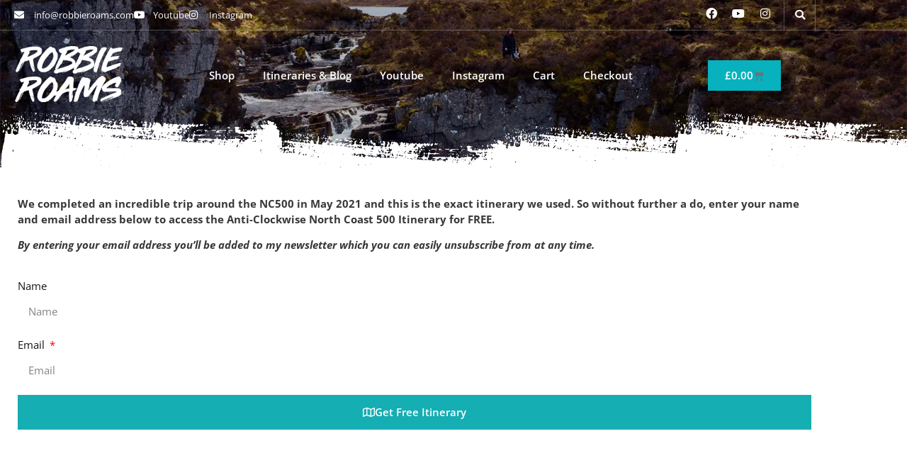

--- FILE ---
content_type: text/html; charset=UTF-8
request_url: https://robbieroams.com/nc500-itinerary-free/
body_size: 17766
content:
<!doctype html><html lang="en-GB"><head><script data-no-optimize="1">var litespeed_docref=sessionStorage.getItem("litespeed_docref");litespeed_docref&&(Object.defineProperty(document,"referrer",{get:function(){return litespeed_docref}}),sessionStorage.removeItem("litespeed_docref"));</script> <meta charset="UTF-8"><meta name="viewport" content="width=device-width, initial-scale=1"><link rel="profile" href="https://gmpg.org/xfn/11"><meta name='robots' content='index, follow, max-image-preview:large, max-snippet:-1, max-video-preview:-1' /><title>NC500 Anti-Clockwise Itinerary Free - Robbie Roams - No Fuss Travel Videos Blogs &amp; Tips</title><link rel="canonical" href="https://robbieroams.com/nc500-itinerary-free/" /><meta property="og:locale" content="en_GB" /><meta property="og:type" content="article" /><meta property="og:title" content="NC500 Anti-Clockwise Itinerary Free - Robbie Roams - No Fuss Travel Videos Blogs &amp; Tips" /><meta property="og:description" content="We completed an incredible trip around the NC500 in May 2021 and this is the exact itinerary we used. So without further a do, enter your name and email address below to access the Anti-Clockwise North Coast 500 Itinerary for FREE.  By entering your email address you&#8217;ll be added to my newsletter which you can easily [&hellip;]" /><meta property="og:url" content="https://robbieroams.com/nc500-itinerary-free/" /><meta property="og:site_name" content="Robbie Roams - No Fuss Travel Videos Blogs &amp; Tips" /><meta property="article:modified_time" content="2023-09-22T11:22:05+00:00" /><meta name="twitter:card" content="summary_large_image" /> <script type="application/ld+json" class="yoast-schema-graph">{"@context":"https://schema.org","@graph":[{"@type":"WebPage","@id":"https://robbieroams.com/nc500-itinerary-free/","url":"https://robbieroams.com/nc500-itinerary-free/","name":"NC500 Anti-Clockwise Itinerary Free - Robbie Roams - No Fuss Travel Videos Blogs &amp; Tips","isPartOf":{"@id":"https://robbieroams.com/#website"},"datePublished":"2021-09-17T12:49:54+00:00","dateModified":"2023-09-22T11:22:05+00:00","breadcrumb":{"@id":"https://robbieroams.com/nc500-itinerary-free/#breadcrumb"},"inLanguage":"en-GB","potentialAction":[{"@type":"ReadAction","target":["https://robbieroams.com/nc500-itinerary-free/"]}]},{"@type":"BreadcrumbList","@id":"https://robbieroams.com/nc500-itinerary-free/#breadcrumb","itemListElement":[{"@type":"ListItem","position":1,"name":"Home","item":"https://robbieroams.com/"},{"@type":"ListItem","position":2,"name":"NC500 Anti-Clockwise Itinerary Free"}]},{"@type":"WebSite","@id":"https://robbieroams.com/#website","url":"https://robbieroams.com/","name":"Robbie Roams - No Fuss Travel Videos Blogs & Tips","description":"No Fuss Travel Videos Blogs &amp; Tips","publisher":{"@id":"https://robbieroams.com/#organization"},"potentialAction":[{"@type":"SearchAction","target":{"@type":"EntryPoint","urlTemplate":"https://robbieroams.com/?s={search_term_string}"},"query-input":{"@type":"PropertyValueSpecification","valueRequired":true,"valueName":"search_term_string"}}],"inLanguage":"en-GB"},{"@type":"Organization","@id":"https://robbieroams.com/#organization","name":"Robbie Roams - No Fuss Travel Videos Blogs & Tips","url":"https://robbieroams.com/","logo":{"@type":"ImageObject","inLanguage":"en-GB","@id":"https://robbieroams.com/#/schema/logo/image/","url":"https://robbieroams.com/wp-content/uploads/2021/09/cropped-cropped-logo.png","contentUrl":"https://robbieroams.com/wp-content/uploads/2021/09/cropped-cropped-logo.png","width":512,"height":512,"caption":"Robbie Roams - No Fuss Travel Videos Blogs & Tips"},"image":{"@id":"https://robbieroams.com/#/schema/logo/image/"}}]}</script> <link rel='dns-prefetch' href='//stats.wp.com' /><link rel='dns-prefetch' href='//use.fontawesome.com' /><link rel='preconnect' href='//i0.wp.com' /><link rel="alternate" type="application/rss+xml" title="Robbie Roams - No Fuss Travel Videos Blogs &amp; Tips &raquo; Feed" href="https://robbieroams.com/feed/" /><link rel="alternate" type="application/rss+xml" title="Robbie Roams - No Fuss Travel Videos Blogs &amp; Tips &raquo; Comments Feed" href="https://robbieroams.com/comments/feed/" /><link rel="alternate" title="oEmbed (JSON)" type="application/json+oembed" href="https://robbieroams.com/wp-json/oembed/1.0/embed?url=https%3A%2F%2Frobbieroams.com%2Fnc500-itinerary-free%2F" /><link rel="alternate" title="oEmbed (XML)" type="text/xml+oembed" href="https://robbieroams.com/wp-json/oembed/1.0/embed?url=https%3A%2F%2Frobbieroams.com%2Fnc500-itinerary-free%2F&#038;format=xml" /><link data-optimized="2" rel="stylesheet" href="https://robbieroams.com/wp-content/litespeed/css/9beb47f41658203c8eea8f9c3246da5e.css?ver=6fb8d" /> <script type="litespeed/javascript" data-src="https://robbieroams.com/wp-includes/js/jquery/jquery.min.js?ver=3.7.1" id="jquery-core-js"></script> <script id="wc-add-to-cart-js-extra" type="litespeed/javascript">var wc_add_to_cart_params={"ajax_url":"/wp-admin/admin-ajax.php","wc_ajax_url":"/?wc-ajax=%%endpoint%%","i18n_view_cart":"View basket","cart_url":"https://robbieroams.com/cart/","is_cart":"","cart_redirect_after_add":"no"}</script> <script id="woocommerce-js-extra" type="litespeed/javascript">var woocommerce_params={"ajax_url":"/wp-admin/admin-ajax.php","wc_ajax_url":"/?wc-ajax=%%endpoint%%","i18n_password_show":"Show password","i18n_password_hide":"Hide password"}</script> <script src="https://stats.wp.com/s-202605.js" id="woocommerce-analytics-js" defer data-wp-strategy="defer"></script> <link rel="https://api.w.org/" href="https://robbieroams.com/wp-json/" /><link rel="alternate" title="JSON" type="application/json" href="https://robbieroams.com/wp-json/wp/v2/pages/221" /><link rel="EditURI" type="application/rsd+xml" title="RSD" href="https://robbieroams.com/xmlrpc.php?rsd" /><meta name="generator" content="WordPress 6.9" /><meta name="generator" content="WooCommerce 10.4.3" /><link rel='shortlink' href='https://robbieroams.com/?p=221' />
 <script type="litespeed/javascript" data-src="https://www.googletagmanager.com/gtag/js?id=AW-321-561-0105"></script> <script type="litespeed/javascript">window.dataLayer=window.dataLayer||[];function gtag(){dataLayer.push(arguments)};gtag('js',new Date());gtag('config','AW-321-561-0105')</script> <meta name="google-site-verification" content="zYwTNSdc4rGirQAzfST__s5FPCyyUsHB7cdF_aNpVbo" />
<noscript><style>.woocommerce-product-gallery{ opacity: 1 !important; }</style></noscript><meta name="generator" content="Elementor 3.34.3; features: additional_custom_breakpoints; settings: css_print_method-internal, google_font-enabled, font_display-auto"><link rel="icon" href="https://i0.wp.com/robbieroams.com/wp-content/uploads/2024/07/favnew.png?fit=32%2C32&#038;ssl=1" sizes="32x32" /><link rel="icon" href="https://i0.wp.com/robbieroams.com/wp-content/uploads/2024/07/favnew.png?fit=192%2C192&#038;ssl=1" sizes="192x192" /><link rel="apple-touch-icon" href="https://i0.wp.com/robbieroams.com/wp-content/uploads/2024/07/favnew.png?fit=180%2C180&#038;ssl=1" /><meta name="msapplication-TileImage" content="https://i0.wp.com/robbieroams.com/wp-content/uploads/2024/07/favnew.png?fit=270%2C270&#038;ssl=1" /></head><body class="wp-singular page-template-default page page-id-221 wp-custom-logo wp-embed-responsive wp-theme-hello-elementor theme-hello-elementor woocommerce-no-js hello-elementor-default elementor-default elementor-kit-22 elementor-page elementor-page-221 elementor-page-90"><a class="skip-link screen-reader-text" href="#content">Skip to content</a><header data-elementor-type="header" data-elementor-id="119" class="elementor elementor-119 elementor-location-header" data-elementor-post-type="elementor_library"><section class="elementor-section elementor-top-section elementor-element elementor-element-5ddedd42 elementor-section-content-middle elementor-section-boxed elementor-section-height-default elementor-section-height-default" data-id="5ddedd42" data-element_type="section" data-settings="{&quot;background_background&quot;:&quot;classic&quot;}"><div class="elementor-background-overlay"></div><div class="elementor-container elementor-column-gap-no"><div class="elementor-column elementor-col-33 elementor-top-column elementor-element elementor-element-3d894302 elementor-hidden-mobile" data-id="3d894302" data-element_type="column"><div class="elementor-widget-wrap elementor-element-populated"><div class="elementor-element elementor-element-eb439a1 elementor-icon-list--layout-inline elementor-align-start elementor-mobile-align-center elementor-tablet-align-center elementor-list-item-link-full_width elementor-widget elementor-widget-icon-list" data-id="eb439a1" data-element_type="widget" data-widget_type="icon-list.default"><div class="elementor-widget-container"><ul class="elementor-icon-list-items elementor-inline-items"><li class="elementor-icon-list-item elementor-inline-item">
<a href="mailto:info@robbieroams.com"><span class="elementor-icon-list-icon">
<i aria-hidden="true" class="fas fa-envelope"></i>						</span>
<span class="elementor-icon-list-text">info@robbieroams.com</span>
</a></li><li class="elementor-icon-list-item elementor-inline-item">
<a href="https://www.youtube.com/channel/UCuw0eGNFUVLCWXKSux7v_YQ"><span class="elementor-icon-list-icon">
<i aria-hidden="true" class="fab fa-youtube"></i>						</span>
<span class="elementor-icon-list-text">Youtube</span>
</a></li><li class="elementor-icon-list-item elementor-inline-item">
<a href="https://www.instagram.com/robbieroams/"><span class="elementor-icon-list-icon">
<i aria-hidden="true" class="fab fa-instagram"></i>						</span>
<span class="elementor-icon-list-text">Instagram </span>
</a></li></ul></div></div></div></div><div class="elementor-column elementor-col-33 elementor-top-column elementor-element elementor-element-418767" data-id="418767" data-element_type="column"><div class="elementor-widget-wrap elementor-element-populated"><div class="elementor-element elementor-element-698924b7 e-grid-align-right e-grid-align-mobile-left elementor-hidden-tablet elementor-shape-rounded elementor-grid-0 elementor-widget elementor-widget-social-icons" data-id="698924b7" data-element_type="widget" data-widget_type="social-icons.default"><div class="elementor-widget-container"><div class="elementor-social-icons-wrapper elementor-grid" role="list">
<span class="elementor-grid-item" role="listitem">
<a class="elementor-icon elementor-social-icon elementor-social-icon-facebook elementor-repeater-item-98d2d38" href="https://www.facebook.com/Robbie-Roams-102766212097695" target="_blank">
<span class="elementor-screen-only">Facebook</span>
<i aria-hidden="true" class="fab fa-facebook"></i>					</a>
</span>
<span class="elementor-grid-item" role="listitem">
<a class="elementor-icon elementor-social-icon elementor-social-icon-youtube elementor-repeater-item-adb5148" href="https://www.youtube.com/channel/UCuw0eGNFUVLCWXKSux7v_YQ" target="_blank">
<span class="elementor-screen-only">Youtube</span>
<i aria-hidden="true" class="fab fa-youtube"></i>					</a>
</span>
<span class="elementor-grid-item" role="listitem">
<a class="elementor-icon elementor-social-icon elementor-social-icon-instagram elementor-repeater-item-2841575" href="https://www.instagram.com/robbieroams/" target="_blank">
<span class="elementor-screen-only">Instagram</span>
<i aria-hidden="true" class="fab fa-instagram"></i>					</a>
</span></div></div></div></div></div><div class="elementor-column elementor-col-33 elementor-top-column elementor-element elementor-element-62c4a934" data-id="62c4a934" data-element_type="column"><div class="elementor-widget-wrap elementor-element-populated"><div class="elementor-element elementor-element-dd0d693 elementor-search-form--skin-full_screen elementor-hidden-tablet elementor-widget elementor-widget-search-form" data-id="dd0d693" data-element_type="widget" data-settings="{&quot;skin&quot;:&quot;full_screen&quot;}" data-widget_type="search-form.default"><div class="elementor-widget-container">
<search role="search"><form class="elementor-search-form" action="https://robbieroams.com" method="get"><div class="elementor-search-form__toggle" role="button" tabindex="0" aria-label="Search">
<i aria-hidden="true" class="fas fa-search"></i></div><div class="elementor-search-form__container">
<label class="elementor-screen-only" for="elementor-search-form-dd0d693">Search</label>
<input id="elementor-search-form-dd0d693" placeholder="Enter your text..." class="elementor-search-form__input" type="search" name="s" value=""><div class="dialog-lightbox-close-button dialog-close-button" role="button" tabindex="0" aria-label="Close this search box.">
<i aria-hidden="true" class="eicon-close"></i></div></div></form>
</search></div></div></div></div></div></section><section class="elementor-section elementor-top-section elementor-element elementor-element-5590377a elementor-section-content-middle elementor-section-boxed elementor-section-height-default elementor-section-height-default" data-id="5590377a" data-element_type="section" data-settings="{&quot;background_background&quot;:&quot;classic&quot;}"><div class="elementor-background-overlay"></div><div class="elementor-container elementor-column-gap-no"><div class="elementor-column elementor-col-33 elementor-top-column elementor-element elementor-element-40301385" data-id="40301385" data-element_type="column"><div class="elementor-widget-wrap elementor-element-populated"><div class="elementor-element elementor-element-70baae40 elementor-widget elementor-widget-theme-site-logo elementor-widget-image" data-id="70baae40" data-element_type="widget" data-widget_type="theme-site-logo.default"><div class="elementor-widget-container">
<a href="https://robbieroams.com">
<img data-lazyloaded="1" src="[data-uri]" width="250" height="140" data-src="https://i0.wp.com/robbieroams.com/wp-content/uploads/2021/09/cropped-logo.png?fit=250%2C140&amp;ssl=1" class="attachment-full size-full wp-image-115" alt="" />				</a></div></div></div></div><div class="elementor-column elementor-col-33 elementor-top-column elementor-element elementor-element-5f42eec9" data-id="5f42eec9" data-element_type="column"><div class="elementor-widget-wrap elementor-element-populated"><div class="elementor-element elementor-element-2b42b0f7 elementor-nav-menu__align-center elementor-nav-menu--stretch elementor-nav-menu__text-align-center elementor-nav-menu--dropdown-tablet elementor-nav-menu--toggle elementor-nav-menu--burger elementor-widget elementor-widget-nav-menu" data-id="2b42b0f7" data-element_type="widget" data-settings="{&quot;full_width&quot;:&quot;stretch&quot;,&quot;layout&quot;:&quot;horizontal&quot;,&quot;submenu_icon&quot;:{&quot;value&quot;:&quot;&lt;i class=\&quot;fas fa-caret-down\&quot; aria-hidden=\&quot;true\&quot;&gt;&lt;\/i&gt;&quot;,&quot;library&quot;:&quot;fa-solid&quot;},&quot;toggle&quot;:&quot;burger&quot;}" data-widget_type="nav-menu.default"><div class="elementor-widget-container"><nav aria-label="Menu" class="elementor-nav-menu--main elementor-nav-menu__container elementor-nav-menu--layout-horizontal e--pointer-none"><ul id="menu-1-2b42b0f7" class="elementor-nav-menu"><li class="menu-item menu-item-type-post_type menu-item-object-page menu-item-has-children menu-item-380"><a href="https://robbieroams.com/shop/" class="elementor-item">Shop</a><ul class="sub-menu elementor-nav-menu--dropdown"><li class="menu-item menu-item-type-custom menu-item-object-custom menu-item-has-children menu-item-32558"><a href="https://robbieroams.com/product-category/guide-books/" class="elementor-sub-item">Books</a><ul class="sub-menu elementor-nav-menu--dropdown"><li class="menu-item menu-item-type-custom menu-item-object-custom menu-item-62501"><a href="https://robbieroams.com/product/road-trip-france-guide-book-robbie-roams/" class="elementor-sub-item">Road Trip France Guide Book</a></li><li class="menu-item menu-item-type-custom menu-item-object-custom menu-item-48964"><a href="https://robbieroams.com/product/road-trip-yorkshire-guide-book-the-ultimate-guide-to-the-yorkshire-dales-moors-coast-by-robbie-roams/" class="elementor-sub-item">Road Trip Yorkshire Guide Book</a></li><li class="menu-item menu-item-type-custom menu-item-object-custom menu-item-39772"><a href="https://robbieroams.com/product/dog-friendy-weekends-away-uk-guide-book-dog-friendly-getaways/" class="elementor-sub-item">Dog Friendly Weekends Away Guide Book</a></li><li class="menu-item menu-item-type-custom menu-item-object-custom menu-item-36261"><a href="https://robbieroams.com/product/road-trip-northumberland-guide-book-northumberland-250-guide/" class="elementor-sub-item">Road Trip Northumberland Guide Book</a></li><li class="menu-item menu-item-type-custom menu-item-object-custom menu-item-32556"><a href="https://robbieroams.com/product/outer-hebrides-guide-book-road-trip-outer-hebrides-by-robbie-roams/" class="elementor-sub-item">Road Trip Outer Hebrides Guide Book</a></li><li class="menu-item menu-item-type-custom menu-item-object-custom menu-item-26587"><a href="https://robbieroams.com/product/road-trip-lake-district-guide-book-by-robbie-roams/" class="elementor-sub-item">Road Trip Lake District Guide Book</a></li><li class="menu-item menu-item-type-custom menu-item-object-custom menu-item-16883"><a href="https://robbieroams.com/product/road-trip-ireland-atlantic-way-guidebook/" class="elementor-sub-item">Road Trip Ireland Guide Book</a></li><li class="menu-item menu-item-type-custom menu-item-object-custom menu-item-11003"><a href="https://robbieroams.com/product/road-trip-south-west-guide-book-cornwall-devon-dorset-robbie-roams/" class="elementor-sub-item">Road Trip South West Guide Book</a></li><li class="menu-item menu-item-type-custom menu-item-object-custom menu-item-2888"><a href="https://robbieroams.com/product/road-trip-wales-robbie-roams-guide-book-wales/" class="elementor-sub-item">Road Trip Wales Guide Book</a></li><li class="menu-item menu-item-type-custom menu-item-object-custom menu-item-490"><a href="https://robbieroams.com/product/north-coast-500-guide-book-robbie-roams-nc500/" class="elementor-sub-item">NC500 Guide Book</a></li><li class="menu-item menu-item-type-custom menu-item-object-custom menu-item-32566"><a href="https://robbieroams.com/product/couples-weekends-away-uk-guide-book-unforgettable-destinations/" class="elementor-sub-item">Couples Weekends Away UK</a></li></ul></li><li class="menu-item menu-item-type-custom menu-item-object-custom menu-item-has-children menu-item-32560"><a href="https://robbieroams.com/product-category/maps/" class="elementor-sub-item">Maps</a><ul class="sub-menu elementor-nav-menu--dropdown"><li class="menu-item menu-item-type-custom menu-item-object-custom menu-item-50885"><a href="https://robbieroams.com/product/road-trip-yorkshire-the-big-map-a2-foldable-splashproof-road-map/" class="elementor-sub-item">Road Trip Yorkshire Map</a></li><li class="menu-item menu-item-type-custom menu-item-object-custom menu-item-36262"><a href="https://robbieroams.com/product/road-trip-northumberland-big-map-northumberland-road-map/" class="elementor-sub-item">Road Trip Northumberland Map</a></li><li class="menu-item menu-item-type-custom menu-item-object-custom menu-item-32564"><a href="https://robbieroams.com/product/outer-hebrides-map-the-big-map-a2-foldable-splashproof-road-map/" class="elementor-sub-item">Road Trip Outer Hebrides Map</a></li><li class="menu-item menu-item-type-custom menu-item-object-custom menu-item-32563"><a href="https://robbieroams.com/product/lake-district-map-road-trip-lake-district/" class="elementor-sub-item">Road Trip Lake District Map</a></li><li class="menu-item menu-item-type-custom menu-item-object-custom menu-item-32562"><a href="https://robbieroams.com/product/road-trip-ireland-the-big-map-atlantic-way-map/" class="elementor-sub-item">Road Trip Ireland Map</a></li><li class="menu-item menu-item-type-custom menu-item-object-custom menu-item-32561"><a href="https://robbieroams.com/product/road-trip-south-west-the-big-map-a2-foldable-splashproof/" class="elementor-sub-item">Road Trip South West Map</a></li><li class="menu-item menu-item-type-custom menu-item-object-custom menu-item-4521"><a href="https://robbieroams.com/product/road-trip-wales-big-map-wales-road-map/" class="elementor-sub-item">Road Trip Wales Map</a></li><li class="menu-item menu-item-type-custom menu-item-object-custom menu-item-491"><a href="https://robbieroams.com/product/north-coast-500-the-big-map-a2-foldable-nc500-map/" class="elementor-sub-item">NC500 Map</a></li><li class="menu-item menu-item-type-custom menu-item-object-custom menu-item-16884"><a href="https://robbieroams.com/product/road-trip-daily-planner-a4-tear-off-pad-itinerary-planner/" class="elementor-sub-item">Road Trip Daily Planner A4</a></li></ul></li><li class="menu-item menu-item-type-custom menu-item-object-custom menu-item-36430"><a href="https://robbieroams.com/product/road-trip-the-game-board-game-family-board-game/" class="elementor-sub-item">Road Trip Board Game</a></li><li class="menu-item menu-item-type-post_type menu-item-object-page menu-item-1503"><a href="https://robbieroams.com/refund_returns/" class="elementor-sub-item">Refund and Returns Policy</a></li><li class="menu-item menu-item-type-custom menu-item-object-custom menu-item-1506"><a href="https://robbieroams.com/terms-conditions/" class="elementor-sub-item">Terms &#038; Conditions</a></li><li class="menu-item menu-item-type-custom menu-item-object-custom menu-item-1501"><a rel="privacy-policy" href="https://robbieroams.com/privacy-policy/" class="elementor-sub-item">Privacy Policy</a></li></ul></li><li class="menu-item menu-item-type-taxonomy menu-item-object-category current-menu-ancestor current-menu-parent menu-item-has-children menu-item-379"><a href="https://robbieroams.com/category/itineraries/" class="elementor-item">Itineraries &#038; Blog</a><ul class="sub-menu elementor-nav-menu--dropdown"><li class="menu-item menu-item-type-post_type menu-item-object-page current-menu-item page_item page-item-221 current_page_item menu-item-235"><a href="https://robbieroams.com/nc500-itinerary-free/" aria-current="page" class="elementor-sub-item elementor-item-active">NC500 Anti-Clockwise Itinerary Free</a></li><li class="menu-item menu-item-type-taxonomy menu-item-object-category menu-item-16142"><a href="https://robbieroams.com/category/travel-tips/" class="elementor-sub-item">Travel Tips</a></li><li class="menu-item menu-item-type-taxonomy menu-item-object-category menu-item-16143"><a href="https://robbieroams.com/category/news/" class="elementor-sub-item">News</a></li><li class="menu-item menu-item-type-post_type menu-item-object-page menu-item-1092"><a href="https://robbieroams.com/welsh-coast-400-road-trip-itinerary-free/" class="elementor-sub-item">Welsh Coast 400 Road Trip Itinerary Free</a></li><li class="menu-item menu-item-type-post_type menu-item-object-page menu-item-287"><a href="https://robbieroams.com/nc500-anti-clockwise-itinerary-free-winter/" class="elementor-sub-item">NC500 Anti-Clockwise Winter Itinerary Free</a></li></ul></li><li class="menu-item menu-item-type-custom menu-item-object-custom menu-item-236"><a href="https://www.youtube.com/channel/UCuw0eGNFUVLCWXKSux7v_YQ" class="elementor-item">Youtube</a></li><li class="menu-item menu-item-type-custom menu-item-object-custom menu-item-237"><a href="https://www.instagram.com/robbieroams" class="elementor-item">Instagram</a></li><li class="menu-item menu-item-type-post_type menu-item-object-page menu-item-1499"><a href="https://robbieroams.com/cart/" class="elementor-item">Cart</a></li><li class="menu-item menu-item-type-post_type menu-item-object-page menu-item-1498"><a href="https://robbieroams.com/checkout/" class="elementor-item">Checkout</a></li></ul></nav><div class="elementor-menu-toggle" role="button" tabindex="0" aria-label="Menu Toggle" aria-expanded="false">
<i aria-hidden="true" role="presentation" class="elementor-menu-toggle__icon--open eicon-menu-bar"></i><i aria-hidden="true" role="presentation" class="elementor-menu-toggle__icon--close eicon-close"></i></div><nav class="elementor-nav-menu--dropdown elementor-nav-menu__container" aria-hidden="true"><ul id="menu-2-2b42b0f7" class="elementor-nav-menu"><li class="menu-item menu-item-type-post_type menu-item-object-page menu-item-has-children menu-item-380"><a href="https://robbieroams.com/shop/" class="elementor-item" tabindex="-1">Shop</a><ul class="sub-menu elementor-nav-menu--dropdown"><li class="menu-item menu-item-type-custom menu-item-object-custom menu-item-has-children menu-item-32558"><a href="https://robbieroams.com/product-category/guide-books/" class="elementor-sub-item" tabindex="-1">Books</a><ul class="sub-menu elementor-nav-menu--dropdown"><li class="menu-item menu-item-type-custom menu-item-object-custom menu-item-62501"><a href="https://robbieroams.com/product/road-trip-france-guide-book-robbie-roams/" class="elementor-sub-item" tabindex="-1">Road Trip France Guide Book</a></li><li class="menu-item menu-item-type-custom menu-item-object-custom menu-item-48964"><a href="https://robbieroams.com/product/road-trip-yorkshire-guide-book-the-ultimate-guide-to-the-yorkshire-dales-moors-coast-by-robbie-roams/" class="elementor-sub-item" tabindex="-1">Road Trip Yorkshire Guide Book</a></li><li class="menu-item menu-item-type-custom menu-item-object-custom menu-item-39772"><a href="https://robbieroams.com/product/dog-friendy-weekends-away-uk-guide-book-dog-friendly-getaways/" class="elementor-sub-item" tabindex="-1">Dog Friendly Weekends Away Guide Book</a></li><li class="menu-item menu-item-type-custom menu-item-object-custom menu-item-36261"><a href="https://robbieroams.com/product/road-trip-northumberland-guide-book-northumberland-250-guide/" class="elementor-sub-item" tabindex="-1">Road Trip Northumberland Guide Book</a></li><li class="menu-item menu-item-type-custom menu-item-object-custom menu-item-32556"><a href="https://robbieroams.com/product/outer-hebrides-guide-book-road-trip-outer-hebrides-by-robbie-roams/" class="elementor-sub-item" tabindex="-1">Road Trip Outer Hebrides Guide Book</a></li><li class="menu-item menu-item-type-custom menu-item-object-custom menu-item-26587"><a href="https://robbieroams.com/product/road-trip-lake-district-guide-book-by-robbie-roams/" class="elementor-sub-item" tabindex="-1">Road Trip Lake District Guide Book</a></li><li class="menu-item menu-item-type-custom menu-item-object-custom menu-item-16883"><a href="https://robbieroams.com/product/road-trip-ireland-atlantic-way-guidebook/" class="elementor-sub-item" tabindex="-1">Road Trip Ireland Guide Book</a></li><li class="menu-item menu-item-type-custom menu-item-object-custom menu-item-11003"><a href="https://robbieroams.com/product/road-trip-south-west-guide-book-cornwall-devon-dorset-robbie-roams/" class="elementor-sub-item" tabindex="-1">Road Trip South West Guide Book</a></li><li class="menu-item menu-item-type-custom menu-item-object-custom menu-item-2888"><a href="https://robbieroams.com/product/road-trip-wales-robbie-roams-guide-book-wales/" class="elementor-sub-item" tabindex="-1">Road Trip Wales Guide Book</a></li><li class="menu-item menu-item-type-custom menu-item-object-custom menu-item-490"><a href="https://robbieroams.com/product/north-coast-500-guide-book-robbie-roams-nc500/" class="elementor-sub-item" tabindex="-1">NC500 Guide Book</a></li><li class="menu-item menu-item-type-custom menu-item-object-custom menu-item-32566"><a href="https://robbieroams.com/product/couples-weekends-away-uk-guide-book-unforgettable-destinations/" class="elementor-sub-item" tabindex="-1">Couples Weekends Away UK</a></li></ul></li><li class="menu-item menu-item-type-custom menu-item-object-custom menu-item-has-children menu-item-32560"><a href="https://robbieroams.com/product-category/maps/" class="elementor-sub-item" tabindex="-1">Maps</a><ul class="sub-menu elementor-nav-menu--dropdown"><li class="menu-item menu-item-type-custom menu-item-object-custom menu-item-50885"><a href="https://robbieroams.com/product/road-trip-yorkshire-the-big-map-a2-foldable-splashproof-road-map/" class="elementor-sub-item" tabindex="-1">Road Trip Yorkshire Map</a></li><li class="menu-item menu-item-type-custom menu-item-object-custom menu-item-36262"><a href="https://robbieroams.com/product/road-trip-northumberland-big-map-northumberland-road-map/" class="elementor-sub-item" tabindex="-1">Road Trip Northumberland Map</a></li><li class="menu-item menu-item-type-custom menu-item-object-custom menu-item-32564"><a href="https://robbieroams.com/product/outer-hebrides-map-the-big-map-a2-foldable-splashproof-road-map/" class="elementor-sub-item" tabindex="-1">Road Trip Outer Hebrides Map</a></li><li class="menu-item menu-item-type-custom menu-item-object-custom menu-item-32563"><a href="https://robbieroams.com/product/lake-district-map-road-trip-lake-district/" class="elementor-sub-item" tabindex="-1">Road Trip Lake District Map</a></li><li class="menu-item menu-item-type-custom menu-item-object-custom menu-item-32562"><a href="https://robbieroams.com/product/road-trip-ireland-the-big-map-atlantic-way-map/" class="elementor-sub-item" tabindex="-1">Road Trip Ireland Map</a></li><li class="menu-item menu-item-type-custom menu-item-object-custom menu-item-32561"><a href="https://robbieroams.com/product/road-trip-south-west-the-big-map-a2-foldable-splashproof/" class="elementor-sub-item" tabindex="-1">Road Trip South West Map</a></li><li class="menu-item menu-item-type-custom menu-item-object-custom menu-item-4521"><a href="https://robbieroams.com/product/road-trip-wales-big-map-wales-road-map/" class="elementor-sub-item" tabindex="-1">Road Trip Wales Map</a></li><li class="menu-item menu-item-type-custom menu-item-object-custom menu-item-491"><a href="https://robbieroams.com/product/north-coast-500-the-big-map-a2-foldable-nc500-map/" class="elementor-sub-item" tabindex="-1">NC500 Map</a></li><li class="menu-item menu-item-type-custom menu-item-object-custom menu-item-16884"><a href="https://robbieroams.com/product/road-trip-daily-planner-a4-tear-off-pad-itinerary-planner/" class="elementor-sub-item" tabindex="-1">Road Trip Daily Planner A4</a></li></ul></li><li class="menu-item menu-item-type-custom menu-item-object-custom menu-item-36430"><a href="https://robbieroams.com/product/road-trip-the-game-board-game-family-board-game/" class="elementor-sub-item" tabindex="-1">Road Trip Board Game</a></li><li class="menu-item menu-item-type-post_type menu-item-object-page menu-item-1503"><a href="https://robbieroams.com/refund_returns/" class="elementor-sub-item" tabindex="-1">Refund and Returns Policy</a></li><li class="menu-item menu-item-type-custom menu-item-object-custom menu-item-1506"><a href="https://robbieroams.com/terms-conditions/" class="elementor-sub-item" tabindex="-1">Terms &#038; Conditions</a></li><li class="menu-item menu-item-type-custom menu-item-object-custom menu-item-1501"><a rel="privacy-policy" href="https://robbieroams.com/privacy-policy/" class="elementor-sub-item" tabindex="-1">Privacy Policy</a></li></ul></li><li class="menu-item menu-item-type-taxonomy menu-item-object-category current-menu-ancestor current-menu-parent menu-item-has-children menu-item-379"><a href="https://robbieroams.com/category/itineraries/" class="elementor-item" tabindex="-1">Itineraries &#038; Blog</a><ul class="sub-menu elementor-nav-menu--dropdown"><li class="menu-item menu-item-type-post_type menu-item-object-page current-menu-item page_item page-item-221 current_page_item menu-item-235"><a href="https://robbieroams.com/nc500-itinerary-free/" aria-current="page" class="elementor-sub-item elementor-item-active" tabindex="-1">NC500 Anti-Clockwise Itinerary Free</a></li><li class="menu-item menu-item-type-taxonomy menu-item-object-category menu-item-16142"><a href="https://robbieroams.com/category/travel-tips/" class="elementor-sub-item" tabindex="-1">Travel Tips</a></li><li class="menu-item menu-item-type-taxonomy menu-item-object-category menu-item-16143"><a href="https://robbieroams.com/category/news/" class="elementor-sub-item" tabindex="-1">News</a></li><li class="menu-item menu-item-type-post_type menu-item-object-page menu-item-1092"><a href="https://robbieroams.com/welsh-coast-400-road-trip-itinerary-free/" class="elementor-sub-item" tabindex="-1">Welsh Coast 400 Road Trip Itinerary Free</a></li><li class="menu-item menu-item-type-post_type menu-item-object-page menu-item-287"><a href="https://robbieroams.com/nc500-anti-clockwise-itinerary-free-winter/" class="elementor-sub-item" tabindex="-1">NC500 Anti-Clockwise Winter Itinerary Free</a></li></ul></li><li class="menu-item menu-item-type-custom menu-item-object-custom menu-item-236"><a href="https://www.youtube.com/channel/UCuw0eGNFUVLCWXKSux7v_YQ" class="elementor-item" tabindex="-1">Youtube</a></li><li class="menu-item menu-item-type-custom menu-item-object-custom menu-item-237"><a href="https://www.instagram.com/robbieroams" class="elementor-item" tabindex="-1">Instagram</a></li><li class="menu-item menu-item-type-post_type menu-item-object-page menu-item-1499"><a href="https://robbieroams.com/cart/" class="elementor-item" tabindex="-1">Cart</a></li><li class="menu-item menu-item-type-post_type menu-item-object-page menu-item-1498"><a href="https://robbieroams.com/checkout/" class="elementor-item" tabindex="-1">Checkout</a></li></ul></nav></div></div></div></div><div class="elementor-column elementor-col-33 elementor-top-column elementor-element elementor-element-6f9a3414" data-id="6f9a3414" data-element_type="column"><div class="elementor-widget-wrap elementor-element-populated"><div class="elementor-element elementor-element-fe8081a toggle-icon--cart-solid elementor-menu-cart--empty-indicator-hide elementor-menu-cart--items-indicator-bubble elementor-menu-cart--show-subtotal-yes elementor-menu-cart--cart-type-side-cart elementor-menu-cart--show-remove-button-yes elementor-widget elementor-widget-woocommerce-menu-cart" data-id="fe8081a" data-element_type="widget" data-settings="{&quot;open_cart&quot;:&quot;mouseover&quot;,&quot;cart_type&quot;:&quot;side-cart&quot;,&quot;automatically_open_cart&quot;:&quot;no&quot;}" data-widget_type="woocommerce-menu-cart.default"><div class="elementor-widget-container"><div class="elementor-menu-cart__wrapper"><div class="elementor-menu-cart__toggle_wrapper"><div class="elementor-menu-cart__container elementor-lightbox" aria-hidden="true"><div class="elementor-menu-cart__main" aria-hidden="true"><div class="elementor-menu-cart__close-button"></div><div class="widget_shopping_cart_content"></div></div></div><div class="elementor-menu-cart__toggle elementor-button-wrapper">
<a id="elementor-menu-cart__toggle_button" href="#" class="elementor-menu-cart__toggle_button elementor-button elementor-size-sm" aria-expanded="false">
<span class="elementor-button-text"><span class="woocommerce-Price-amount amount"><bdi><span class="woocommerce-Price-currencySymbol">&pound;</span>0.00</bdi></span></span>
<span class="elementor-button-icon">
<span class="elementor-button-icon-qty" data-counter="0">0</span>
<i class="eicon-cart-solid"></i>					<span class="elementor-screen-only">Basket</span>
</span>
</a></div></div></div></div></div></div></div></div></section></header><div data-elementor-type="single-page" data-elementor-id="90" class="elementor elementor-90 elementor-location-single post-221 page type-page status-publish hentry" data-elementor-post-type="elementor_library"><section class="elementor-section elementor-top-section elementor-element elementor-element-7507f0ec elementor-section-height-min-height elementor-section-boxed elementor-section-height-default elementor-section-items-middle" data-id="7507f0ec" data-element_type="section" data-settings="{&quot;background_background&quot;:&quot;classic&quot;}"><div class="elementor-background-overlay"></div><div class="elementor-container elementor-column-gap-no"><div class="elementor-column elementor-col-100 elementor-top-column elementor-element elementor-element-5d39ccaa" data-id="5d39ccaa" data-element_type="column"><div class="elementor-widget-wrap"></div></div></div></section><section class="elementor-section elementor-top-section elementor-element elementor-element-357d688c elementor-section-boxed elementor-section-height-default elementor-section-height-default" data-id="357d688c" data-element_type="section" data-settings="{&quot;background_background&quot;:&quot;classic&quot;}"><div class="elementor-container elementor-column-gap-default"><div class="elementor-column elementor-col-100 elementor-top-column elementor-element elementor-element-21251327" data-id="21251327" data-element_type="column"><div class="elementor-widget-wrap elementor-element-populated"><div class="elementor-element elementor-element-7bbbd101 elementor-widget elementor-widget-spacer" data-id="7bbbd101" data-element_type="widget" data-widget_type="spacer.default"><div class="elementor-widget-container"><div class="elementor-spacer"><div class="elementor-spacer-inner"></div></div></div></div></div></div></div></section><section class="elementor-section elementor-top-section elementor-element elementor-element-2ee6e0c6 elementor-section-boxed elementor-section-height-default elementor-section-height-default" data-id="2ee6e0c6" data-element_type="section"><div class="elementor-container elementor-column-gap-no"><div class="elementor-column elementor-col-100 elementor-top-column elementor-element elementor-element-603f4e69" data-id="603f4e69" data-element_type="column"><div class="elementor-widget-wrap elementor-element-populated"><div class="elementor-element elementor-element-2347b7cd elementor-widget elementor-widget-theme-post-content" data-id="2347b7cd" data-element_type="widget" data-widget_type="theme-post-content.default"><div class="elementor-widget-container"><div data-elementor-type="wp-page" data-elementor-id="221" class="elementor elementor-221" data-elementor-post-type="page"><section class="elementor-section elementor-top-section elementor-element elementor-element-b947297 elementor-section-boxed elementor-section-height-default elementor-section-height-default" data-id="b947297" data-element_type="section"><div class="elementor-container elementor-column-gap-default"><div class="elementor-column elementor-col-100 elementor-top-column elementor-element elementor-element-6400603" data-id="6400603" data-element_type="column"><div class="elementor-widget-wrap elementor-element-populated"><div class="elementor-element elementor-element-82ed6b1 elementor-widget elementor-widget-text-editor" data-id="82ed6b1" data-element_type="widget" data-widget_type="text-editor.default"><div class="elementor-widget-container"><h5><span style="color: var( --e-global-color-text ); font-family: var( --e-global-typography-text-font-family ), Sans-serif; font-size: var( --e-global-typography-text-font-size );">We completed an incredible trip around the NC500 in May 2021 and this is the exact itinerary we used. So without further a do, enter your name and email address below to access the <span style="color: var( --e-global-color-text ); font-family: var( --e-global-typography-text-font-family ), Sans-serif; font-size: var( --e-global-typography-text-font-size );">Anti-Clockwise North Coast 500 Itinerary for FREE.</span><span style="color: var( --e-global-color-text ); font-family: var( --e-global-typography-text-font-family ), Sans-serif; font-size: var( --e-global-typography-text-font-size );"> </span></h6><h6><span style="color: var( --e-global-color-text ); font-family: var( --e-global-typography-text-font-family ), Sans-serif; font-size: var( --e-global-typography-text-font-size );"><em>By entering your email address you&#8217;ll be added to my newsletter which you can easily unsubscribe from at any time. </em></span></h6></div></div><div class="elementor-element elementor-element-3915bfc elementor-button-align-stretch elementor-widget elementor-widget-form" data-id="3915bfc" data-element_type="widget" data-settings="{&quot;step_next_label&quot;:&quot;Next&quot;,&quot;step_previous_label&quot;:&quot;Previous&quot;,&quot;button_width&quot;:&quot;100&quot;,&quot;step_type&quot;:&quot;number_text&quot;,&quot;step_icon_shape&quot;:&quot;circle&quot;}" data-widget_type="form.default"><div class="elementor-widget-container"><form class="elementor-form" method="post" id="form1" name="Email List" aria-label="Email List">
<input type="hidden" name="post_id" value="221"/>
<input type="hidden" name="form_id" value="3915bfc"/>
<input type="hidden" name="referer_title" value="NC500 Anti-Clockwise Itinerary Free - Robbie Roams - No Fuss Travel Videos Blogs &amp; Tips" /><input type="hidden" name="queried_id" value="221"/><div class="elementor-form-fields-wrapper elementor-labels-above"><div class="elementor-field-type-text elementor-field-group elementor-column elementor-field-group-name elementor-col-100">
<label for="form-field-name" class="elementor-field-label">
Name							</label>
<input size="1" type="text" name="form_fields[name]" id="form-field-name" class="elementor-field elementor-size-sm  elementor-field-textual" placeholder="Name"></div><div class="elementor-field-type-email elementor-field-group elementor-column elementor-field-group-email elementor-col-100 elementor-field-required elementor-mark-required">
<label for="form-field-email" class="elementor-field-label">
Email							</label>
<input size="1" type="email" name="form_fields[email]" id="form-field-email" class="elementor-field elementor-size-sm  elementor-field-textual" placeholder="Email" required="required"></div><div class="elementor-field-group elementor-column elementor-field-type-submit elementor-col-100 e-form__buttons">
<button class="elementor-button elementor-size-sm" type="submit">
<span class="elementor-button-content-wrapper">
<span class="elementor-button-icon">
<i aria-hidden="true" class="far fa-map"></i>																	</span>
<span class="elementor-button-text">Get Free Itinerary</span>
</span>
</button></div></div></form></div></div></div></div></div></section></div></div></div></div></div></div></section></div><footer data-elementor-type="footer" data-elementor-id="71" class="elementor elementor-71 elementor-location-footer" data-elementor-post-type="elementor_library"><section class="elementor-section elementor-top-section elementor-element elementor-element-2e44c2c9 elementor-section-boxed elementor-section-height-default elementor-section-height-default" data-id="2e44c2c9" data-element_type="section" data-settings="{&quot;background_background&quot;:&quot;classic&quot;}"><div class="elementor-background-overlay"></div><div class="elementor-container elementor-column-gap-no"><div class="elementor-column elementor-col-25 elementor-top-column elementor-element elementor-element-235b47e7" data-id="235b47e7" data-element_type="column"><div class="elementor-widget-wrap elementor-element-populated"><div class="elementor-element elementor-element-3684cdd elementor-widget elementor-widget-heading" data-id="3684cdd" data-element_type="widget" data-widget_type="heading.default"><div class="elementor-widget-container"><h6 class="elementor-heading-title elementor-size-default">ROBBIE WHO?</h6></div></div><div class="elementor-element elementor-element-2291fb6e elementor-widget elementor-widget-text-editor" data-id="2291fb6e" data-element_type="widget" data-widget_type="text-editor.default"><div class="elementor-widget-container"><p>Just your average guy with a love for travelling! I&#8217;m pretty much a video &amp; photo nerd and i&#8217;m all about good times. I love sharing my travelling experiences through no fuss videos, blogs, guides and books&#8230;</p></div></div></div></div><div class="elementor-column elementor-col-25 elementor-top-column elementor-element elementor-element-28ee30c8" data-id="28ee30c8" data-element_type="column"><div class="elementor-widget-wrap elementor-element-populated"><div class="elementor-element elementor-element-5fd9f2d3 elementor-widget elementor-widget-heading" data-id="5fd9f2d3" data-element_type="widget" data-widget_type="heading.default"><div class="elementor-widget-container"><h6 class="elementor-heading-title elementor-size-default">CONTACT INFORMATION</h6></div></div><div class="elementor-element elementor-element-7d14b4a5 elementor-widget elementor-widget-text-editor" data-id="7d14b4a5" data-element_type="widget" data-widget_type="text-editor.default"><div class="elementor-widget-container"><p>Contact me below with any questions or corporate proposals&#8230;</p></div></div><div class="elementor-element elementor-element-26726922 elementor-align-start elementor-mobile-align-start elementor-tablet-align-start elementor-icon-list--layout-traditional elementor-list-item-link-full_width elementor-widget elementor-widget-icon-list" data-id="26726922" data-element_type="widget" data-widget_type="icon-list.default"><div class="elementor-widget-container"><ul class="elementor-icon-list-items"><li class="elementor-icon-list-item">
<a href="mailto:info@robbieroams.com"><span class="elementor-icon-list-icon">
<i aria-hidden="true" class="fas fa-envelope"></i>						</span>
<span class="elementor-icon-list-text">info@robbieroams.com</span>
</a></li><li class="elementor-icon-list-item">
<a href="https://www.youtube.com/channel/UCuw0eGNFUVLCWXKSux7v_YQ"><span class="elementor-icon-list-icon">
<i aria-hidden="true" class="fab fa-youtube"></i>						</span>
<span class="elementor-icon-list-text">Youtube</span>
</a></li><li class="elementor-icon-list-item">
<a href="https://www.instagram.com/robbieroams/"><span class="elementor-icon-list-icon">
<i aria-hidden="true" class="fab fa-instagram"></i>						</span>
<span class="elementor-icon-list-text">Instagram</span>
</a></li></ul></div></div></div></div><div class="elementor-column elementor-col-25 elementor-top-column elementor-element elementor-element-569ad29f" data-id="569ad29f" data-element_type="column"><div class="elementor-widget-wrap elementor-element-populated"><div class="elementor-element elementor-element-f9efefd elementor-widget elementor-widget-heading" data-id="f9efefd" data-element_type="widget" data-widget_type="heading.default"><div class="elementor-widget-container"><h6 class="elementor-heading-title elementor-size-default">RECENT POSTS</h6></div></div><div class="elementor-element elementor-element-44008222 elementor-grid-1 elementor-grid-tablet-1 elementor-grid-mobile-1 elementor-posts--thumbnail-top elementor-widget elementor-widget-posts" data-id="44008222" data-element_type="widget" data-settings="{&quot;classic_columns&quot;:&quot;1&quot;,&quot;classic_row_gap&quot;:{&quot;unit&quot;:&quot;px&quot;,&quot;size&quot;:5,&quot;sizes&quot;:[]},&quot;classic_columns_tablet&quot;:&quot;1&quot;,&quot;classic_columns_mobile&quot;:&quot;1&quot;,&quot;classic_row_gap_tablet&quot;:{&quot;unit&quot;:&quot;px&quot;,&quot;size&quot;:&quot;&quot;,&quot;sizes&quot;:[]},&quot;classic_row_gap_mobile&quot;:{&quot;unit&quot;:&quot;px&quot;,&quot;size&quot;:&quot;&quot;,&quot;sizes&quot;:[]}}" data-widget_type="posts.classic"><div class="elementor-widget-container"><div class="elementor-posts-container elementor-posts elementor-posts--skin-classic elementor-grid" role="list"><article class="elementor-post elementor-grid-item post-75656 post type-post status-publish format-standard has-post-thumbnail hentry category-travel-tips tag-aires tag-campervans tag-france-motorhome-friendly tag-is-france-motorhome-friendly tag-no-fuss-travel-guides tag-road-trip-france tag-robbie-roams" role="listitem">
<a class="elementor-post__thumbnail__link" href="https://robbieroams.com/is-france-motorhome-friendly-aires-tolls-campsites-explained/" tabindex="-1" ><div class="elementor-post__thumbnail"><img data-lazyloaded="1" src="[data-uri]" width="300" height="200" data-src="https://i0.wp.com/robbieroams.com/wp-content/uploads/2025/11/EAST-The-Alps-NEAR-LA-GRAVE-2.jpg?fit=300%2C200&amp;ssl=1" class="attachment-medium size-medium wp-image-67755" alt="Is France motorhome friendly? Robbie Roams in The Alps near La Grave" /></div>
</a><div class="elementor-post__text"><h4 class="elementor-post__title">
<a href="https://robbieroams.com/is-france-motorhome-friendly-aires-tolls-campsites-explained/" >
Is France Motorhome Friendly? Aires, Tolls &amp; Campsites Explained!			</a></h4><div class="elementor-post__meta-data">
<span class="elementor-post-date">
28 January 2026		</span>
<span class="elementor-post-avatar">
No Comments		</span></div></div></article><article class="elementor-post elementor-grid-item post-75101 post type-post status-publish format-standard has-post-thumbnail hentry category-travel-guides tag-best-places-to-visit-in-northumberland tag-cragside tag-kielder-water tag-must-see-attractions tag-no-fuss-travel-guides tag-northumberland-must-see-attractions tag-road-trip-northumberland tag-robbie-roams" role="listitem">
<a class="elementor-post__thumbnail__link" href="https://robbieroams.com/7-of-the-best-places-to-visit-in-northumberland/" tabindex="-1" ><div class="elementor-post__thumbnail"><img data-lazyloaded="1" src="[data-uri]" width="225" height="300" data-src="https://i0.wp.com/robbieroams.com/wp-content/uploads/2026/01/NORTHUMBERLAND-NATIONAL-PARK-Kielder-Forest-Water-DJI_20240904153938_0093_D.jpg?fit=225%2C300&amp;ssl=1" class="attachment-medium size-medium wp-image-75102" alt="Best places to visit in Northumberland: Kielder Forest &amp; Water Park" /></div>
</a><div class="elementor-post__text"><h4 class="elementor-post__title">
<a href="https://robbieroams.com/7-of-the-best-places-to-visit-in-northumberland/" >
7 of the Best Places to Visit in Northumberland			</a></h4><div class="elementor-post__meta-data">
<span class="elementor-post-date">
26 January 2026		</span>
<span class="elementor-post-avatar">
No Comments		</span></div></div></article></div></div></div></div></div><div class="elementor-column elementor-col-25 elementor-top-column elementor-element elementor-element-d4876d1" data-id="d4876d1" data-element_type="column"><div class="elementor-widget-wrap elementor-element-populated"><div class="elementor-element elementor-element-405c9925 elementor-widget elementor-widget-heading" data-id="405c9925" data-element_type="widget" data-widget_type="heading.default"><div class="elementor-widget-container"><h6 class="elementor-heading-title elementor-size-default">SUBSCRIBE</h6></div></div><div class="elementor-element elementor-element-d122122 elementor-widget elementor-widget-text-editor" data-id="d122122" data-element_type="widget" data-widget_type="text-editor.default"><div class="elementor-widget-container"><p>Join the mailing list now&#8230;</p></div></div><div class="elementor-element elementor-element-427253f5 elementor-button-align-stretch elementor-widget elementor-widget-form" data-id="427253f5" data-element_type="widget" data-settings="{&quot;step_next_label&quot;:&quot;Next&quot;,&quot;step_previous_label&quot;:&quot;Previous&quot;,&quot;button_width&quot;:&quot;100&quot;,&quot;step_type&quot;:&quot;number_text&quot;,&quot;step_icon_shape&quot;:&quot;circle&quot;}" data-widget_type="form.default"><div class="elementor-widget-container"><form class="elementor-form" method="post" name="Subscribe form" aria-label="Subscribe form">
<input type="hidden" name="post_id" value="71"/>
<input type="hidden" name="form_id" value="427253f5"/>
<input type="hidden" name="referer_title" value="NC500 Guide Book - The Road Trip of a Lifetime by Robbie Roams" /><input type="hidden" name="queried_id" value="441"/><div class="elementor-form-fields-wrapper elementor-labels-"><div class="elementor-field-type-email elementor-field-group elementor-column elementor-field-group-email elementor-col-100 elementor-field-required">
<label for="form-field-email" class="elementor-field-label elementor-screen-only">
Email							</label>
<input size="1" type="email" name="form_fields[email]" id="form-field-email" class="elementor-field elementor-size-sm  elementor-field-textual" placeholder="Your Email.." required="required"></div><div class="elementor-field-group elementor-column elementor-field-type-submit elementor-col-100 e-form__buttons">
<button class="elementor-button elementor-size-sm" type="submit">
<span class="elementor-button-content-wrapper">
<span class="elementor-button-text">SUBSCRIBE NOW</span>
</span>
</button></div></div></form></div></div></div></div></div></section><section class="elementor-section elementor-top-section elementor-element elementor-element-246a3e78 elementor-section-content-middle elementor-section-boxed elementor-section-height-default elementor-section-height-default" data-id="246a3e78" data-element_type="section" data-settings="{&quot;background_background&quot;:&quot;classic&quot;}"><div class="elementor-background-overlay"></div><div class="elementor-container elementor-column-gap-no"><div class="elementor-column elementor-col-33 elementor-top-column elementor-element elementor-element-3d42cc84" data-id="3d42cc84" data-element_type="column"><div class="elementor-widget-wrap elementor-element-populated"><div class="elementor-element elementor-element-2f01c8e7 elementor-align-start elementor-mobile-align-center elementor-tablet-align-center elementor-icon-list--layout-inline elementor-list-item-link-full_width elementor-widget elementor-widget-icon-list" data-id="2f01c8e7" data-element_type="widget" data-widget_type="icon-list.default"><div class="elementor-widget-container"><ul class="elementor-icon-list-items elementor-inline-items"><li class="elementor-icon-list-item elementor-inline-item">
<a href="#"><span class="elementor-icon-list-icon">
</span>
<span class="elementor-icon-list-text">Privacy Policy</span>
</a></li><li class="elementor-icon-list-item elementor-inline-item">
<a href="#"><span class="elementor-icon-list-icon">
</span>
<span class="elementor-icon-list-text">Terms &amp; Condition</span>
</a></li><li class="elementor-icon-list-item elementor-inline-item">
<a href="#"><span class="elementor-icon-list-icon">
</span>
<span class="elementor-icon-list-text">FAQ</span>
</a></li></ul></div></div></div></div><div class="elementor-column elementor-col-33 elementor-top-column elementor-element elementor-element-13ff2b28" data-id="13ff2b28" data-element_type="column"><div class="elementor-widget-wrap elementor-element-populated"><div class="elementor-element elementor-element-42757c2e elementor-widget elementor-widget-theme-site-logo elementor-widget-image" data-id="42757c2e" data-element_type="widget" data-widget_type="theme-site-logo.default"><div class="elementor-widget-container">
<a href="https://robbieroams.com">
<img data-lazyloaded="1" src="[data-uri]" width="250" height="140" data-src="https://i0.wp.com/robbieroams.com/wp-content/uploads/2021/09/cropped-logo.png?fit=250%2C140&amp;ssl=1" class="attachment-full size-full wp-image-115" alt="" />				</a></div></div></div></div><div class="elementor-column elementor-col-33 elementor-top-column elementor-element elementor-element-22cd6d52" data-id="22cd6d52" data-element_type="column"><div class="elementor-widget-wrap elementor-element-populated"><div class="elementor-element elementor-element-17101419 elementor-widget elementor-widget-text-editor" data-id="17101419" data-element_type="widget" data-widget_type="text-editor.default"><div class="elementor-widget-container"><p>Copyright © 2021 Robbie Roams</p></div></div></div></div></div></section></footer> <script type="speculationrules">{"prefetch":[{"source":"document","where":{"and":[{"href_matches":"/*"},{"not":{"href_matches":["/wp-*.php","/wp-admin/*","/wp-content/uploads/*","/wp-content/*","/wp-content/plugins/*","/wp-content/themes/hello-elementor/*","/*\\?(.+)"]}},{"not":{"selector_matches":"a[rel~=\"nofollow\"]"}},{"not":{"selector_matches":".no-prefetch, .no-prefetch a"}}]},"eagerness":"conservative"}]}</script> <div class="cr-pswp pswp" tabindex="-1" role="dialog" aria-hidden="true"><div class="pswp__bg"></div><div class="pswp__scroll-wrap"><div class="pswp__container"><div class="pswp__item"></div><div class="pswp__item"></div><div class="pswp__item"></div></div><div class="pswp__ui pswp__ui--hidden"><div class="pswp__top-bar"><div class="pswp__counter"></div>
<button class="pswp__button pswp__button--close" aria-label="Close (Esc)"></button>
<button class="pswp__button pswp__button--share" aria-label="Share"></button>
<button class="pswp__button pswp__button--fs" aria-label="Toggle fullscreen"></button>
<button class="pswp__button pswp__button--zoom" aria-label="Zoom in/out"></button><div class="pswp__preloader"><div class="pswp__preloader__icn"><div class="pswp__preloader__cut"><div class="pswp__preloader__donut"></div></div></div></div></div><div class="pswp__share-modal pswp__share-modal--hidden pswp__single-tap"><div class="pswp__share-tooltip"></div></div>
<button class="pswp__button pswp__button--arrow--left" aria-label="Previous (arrow left)"></button>
<button class="pswp__button pswp__button--arrow--right" aria-label="Next (arrow right)"></button><div class="pswp__caption"><div class="pswp__caption__center"></div></div></div></div></div><div id="photoswipe-fullscreen-dialog" class="pswp" tabindex="-1" role="dialog" aria-modal="true" aria-hidden="true" aria-label="Full screen image"><div class="pswp__bg"></div><div class="pswp__scroll-wrap"><div class="pswp__container"><div class="pswp__item"></div><div class="pswp__item"></div><div class="pswp__item"></div></div><div class="pswp__ui pswp__ui--hidden"><div class="pswp__top-bar"><div class="pswp__counter"></div>
<button class="pswp__button pswp__button--zoom" aria-label="Zoom in/out"></button>
<button class="pswp__button pswp__button--fs" aria-label="Toggle fullscreen"></button>
<button class="pswp__button pswp__button--share" aria-label="Share"></button>
<button class="pswp__button pswp__button--close" aria-label="Close (Esc)"></button><div class="pswp__preloader"><div class="pswp__preloader__icn"><div class="pswp__preloader__cut"><div class="pswp__preloader__donut"></div></div></div></div></div><div class="pswp__share-modal pswp__share-modal--hidden pswp__single-tap"><div class="pswp__share-tooltip"></div></div>
<button class="pswp__button pswp__button--arrow--left" aria-label="Previous (arrow left)"></button>
<button class="pswp__button pswp__button--arrow--right" aria-label="Next (arrow right)"></button><div class="pswp__caption"><div class="pswp__caption__center"></div></div></div></div></div> <script type="text/template" id="tmpl-variation-template"><div class="woocommerce-variation-description">{{{ data.variation.variation_description }}}</div>
	<div class="woocommerce-variation-price">{{{ data.variation.price_html }}}</div>
	<div class="woocommerce-variation-availability">{{{ data.variation.availability_html }}}</div></script> <script type="text/template" id="tmpl-unavailable-variation-template"><p role="alert">Sorry, this product is unavailable. Please choose a different combination.</p></script> <script id="ppcp-smart-button-js-extra" type="litespeed/javascript">var PayPalCommerceGateway={"url":"https://www.paypal.com/sdk/js?client-id=BAAP1pGwNSmviQCYrULw4qEddUevZ_HSOPCyX7wnW_wpOx7m-nWImg9VhIqOVnKCZ9B797ymVDu5u1wfw0&currency=GBP&integration-date=2026-01-05&components=buttons,funding-eligibility&vault=false&commit=true&intent=capture&disable-funding=card&enable-funding=venmo,paylater","url_params":{"client-id":"BAAP1pGwNSmviQCYrULw4qEddUevZ_HSOPCyX7wnW_wpOx7m-nWImg9VhIqOVnKCZ9B797ymVDu5u1wfw0","currency":"GBP","integration-date":"2026-01-05","components":"buttons,funding-eligibility","vault":"false","commit":"true","intent":"capture","disable-funding":"bancontact,blik,eps,ideal,mybank,p24,trustly,multibanco,card","enable-funding":"venmo,paylater"},"script_attributes":{"data-partner-attribution-id":"WooPPCP_Ecom_PS_CoreProfiler"},"client_id":"BAAP1pGwNSmviQCYrULw4qEddUevZ_HSOPCyX7wnW_wpOx7m-nWImg9VhIqOVnKCZ9B797ymVDu5u1wfw0","currency":"GBP","data_client_id":{"set_attribute":!1,"endpoint":"/?wc-ajax=ppc-data-client-id","nonce":"663bd2102f","user":0,"has_subscriptions":!1,"paypal_subscriptions_enabled":!1},"redirect":"https://robbieroams.com/checkout/","context":"mini-cart","ajax":{"simulate_cart":{"endpoint":"/?wc-ajax=ppc-simulate-cart","nonce":"3c1451b675"},"change_cart":{"endpoint":"/?wc-ajax=ppc-change-cart","nonce":"a8bfc0a7b3"},"create_order":{"endpoint":"/?wc-ajax=ppc-create-order","nonce":"bf150f16ba"},"approve_order":{"endpoint":"/?wc-ajax=ppc-approve-order","nonce":"e9e88c3151"},"get_order":{"endpoint":"/?wc-ajax=ppc-get-order","nonce":"125b389535"},"approve_subscription":{"endpoint":"/?wc-ajax=ppc-approve-subscription","nonce":"5844bc9916"},"vault_paypal":{"endpoint":"/?wc-ajax=ppc-vault-paypal","nonce":"3a05a98983"},"save_checkout_form":{"endpoint":"/?wc-ajax=ppc-save-checkout-form","nonce":"da447c85bf"},"validate_checkout":{"endpoint":"/?wc-ajax=ppc-validate-checkout","nonce":"a4ea2c791b"},"cart_script_params":{"endpoint":"/?wc-ajax=ppc-cart-script-params"},"create_setup_token":{"endpoint":"/?wc-ajax=ppc-create-setup-token","nonce":"d59d3fb9a1"},"create_payment_token":{"endpoint":"/?wc-ajax=ppc-create-payment-token","nonce":"095b38e349"},"create_payment_token_for_guest":{"endpoint":"/?wc-ajax=ppc-update-customer-id","nonce":"a60007b900"},"update_shipping":{"endpoint":"/?wc-ajax=ppc-update-shipping","nonce":"0bc749d308"},"update_customer_shipping":{"shipping_options":{"endpoint":"https://robbieroams.com/wp-json/wc/store/v1/cart/select-shipping-rate"},"shipping_address":{"cart_endpoint":"https://robbieroams.com/wp-json/wc/store/v1/cart/","update_customer_endpoint":"https://robbieroams.com/wp-json/wc/store/v1/cart/update-customer"},"wp_rest_nonce":"7ff51cd12d","update_shipping_method":"/?wc-ajax=update_shipping_method"}},"cart_contains_subscription":"","subscription_plan_id":"","vault_v3_enabled":"","variable_paypal_subscription_variations":[],"variable_paypal_subscription_variation_from_cart":"","subscription_product_allowed":"","locations_with_subscription_product":{"product":!1,"payorder":!1,"cart":!1},"enforce_vault":"","can_save_vault_token":"","is_free_trial_cart":"","vaulted_paypal_email":"","bn_codes":{"checkout":"WooPPCP_Ecom_PS_CoreProfiler","cart":"WooPPCP_Ecom_PS_CoreProfiler","mini-cart":"WooPPCP_Ecom_PS_CoreProfiler","product":"WooPPCP_Ecom_PS_CoreProfiler"},"payer":null,"button":{"wrapper":"#ppc-button-ppcp-gateway","is_disabled":!1,"mini_cart_wrapper":"#ppc-button-minicart","is_mini_cart_disabled":!1,"cancel_wrapper":"#ppcp-cancel","mini_cart_style":{"layout":"vertical","color":"gold","shape":"rect","label":"paypal","tagline":!1,"height":35},"style":{"layout":"vertical","color":"gold","shape":"rect","label":"paypal","tagline":!1}},"separate_buttons":{"card":{"id":"ppcp-card-button-gateway","wrapper":"#ppc-button-ppcp-card-button-gateway","style":{"shape":"rect","color":"black","layout":"horizontal"}}},"hosted_fields":{"wrapper":"#ppcp-hosted-fields","labels":{"credit_card_number":"","cvv":"","mm_yy":"MM/YY","fields_empty":"Card payment details are missing. Please fill in all required fields.","fields_not_valid":"Unfortunately, your credit card details are not valid.","card_not_supported":"Unfortunately, we do not support your credit card.","cardholder_name_required":"Cardholder's first and last name are required, please fill the checkout form required fields."},"valid_cards":["mastercard","visa","amex","american-express","master-card"],"contingency":"SCA_WHEN_REQUIRED"},"messages":{"wrapper":".ppcp-messages","is_hidden":!1,"block":{"enabled":!1},"amount":0,"placement":"payment","style":{"layout":"text","logo":{"type":"primary","position":"left"},"text":{"color":"black","size":"12"},"color":"blue","ratio":"1x1"}},"labels":{"error":{"generic":"Something went wrong. Please try again or choose another payment source.","required":{"generic":"Required form fields are not filled.","field":"%s is a required field.","elements":{"terms":"Please read and accept the terms and conditions to proceed with your order."}}},"billing_field":"Billing %s","shipping_field":"Shipping %s"},"simulate_cart":{"enabled":!0,"throttling":5000},"order_id":"0","single_product_buttons_enabled":"1","mini_cart_buttons_enabled":"1","basic_checkout_validation_enabled":"","early_checkout_validation_enabled":"1","funding_sources_without_redirect":["paypal","paylater","venmo","card"],"user":{"is_logged":!1,"has_wc_card_payment_tokens":!1},"should_handle_shipping_in_paypal":"1","server_side_shipping_callback":{"enabled":!0},"appswitch":{"enabled":!0},"needShipping":"","vaultingEnabled":"","productType":null,"manualRenewalEnabled":"","final_review_enabled":""}</script> <script type="litespeed/javascript" data-src="https://robbieroams.com/wp-content/plugins/woocommerce-paypal-payments/modules/ppcp-button/assets/js/button.js?ver=3.3.2" id="ppcp-smart-button-js"></script> <script id="jetpack-stats-js-before" type="litespeed/javascript">_stq=window._stq||[];_stq.push(["view",{"v":"ext","blog":"206442763","post":"221","tz":"0","srv":"robbieroams.com","j":"1:15.4"}]);_stq.push(["clickTrackerInit","206442763","221"])</script> <script src="https://stats.wp.com/e-202605.js" id="jetpack-stats-js" defer data-wp-strategy="defer"></script> <script id="wc-cart-fragments-js-extra" type="litespeed/javascript">var wc_cart_fragments_params={"ajax_url":"/wp-admin/admin-ajax.php","wc_ajax_url":"/?wc-ajax=%%endpoint%%","cart_hash_key":"wc_cart_hash_ef3ad17726ea40bd9e7222c72520a033","fragment_name":"wc_fragments_ef3ad17726ea40bd9e7222c72520a033","request_timeout":"5000"}</script> <script id="elementor-pro-frontend-js-before" type="litespeed/javascript">var ElementorProFrontendConfig={"ajaxurl":"https:\/\/robbieroams.com\/wp-admin\/admin-ajax.php","nonce":"9fc4e35af0","urls":{"assets":"https:\/\/robbieroams.com\/wp-content\/plugins\/elementor-pro\/assets\/","rest":"https:\/\/robbieroams.com\/wp-json\/"},"settings":{"lazy_load_background_images":!0},"popup":{"hasPopUps":!1},"shareButtonsNetworks":{"facebook":{"title":"Facebook","has_counter":!0},"twitter":{"title":"Twitter"},"linkedin":{"title":"LinkedIn","has_counter":!0},"pinterest":{"title":"Pinterest","has_counter":!0},"reddit":{"title":"Reddit","has_counter":!0},"vk":{"title":"VK","has_counter":!0},"odnoklassniki":{"title":"OK","has_counter":!0},"tumblr":{"title":"Tumblr"},"digg":{"title":"Digg"},"skype":{"title":"Skype"},"stumbleupon":{"title":"StumbleUpon","has_counter":!0},"mix":{"title":"Mix"},"telegram":{"title":"Telegram"},"pocket":{"title":"Pocket","has_counter":!0},"xing":{"title":"XING","has_counter":!0},"whatsapp":{"title":"WhatsApp"},"email":{"title":"Email"},"print":{"title":"Print"},"x-twitter":{"title":"X"},"threads":{"title":"Threads"}},"woocommerce":{"menu_cart":{"cart_page_url":"https:\/\/robbieroams.com\/cart\/","checkout_page_url":"https:\/\/robbieroams.com\/checkout\/","fragments_nonce":"321b7b66b8"}},"facebook_sdk":{"lang":"en_GB","app_id":""},"lottie":{"defaultAnimationUrl":"https:\/\/robbieroams.com\/wp-content\/plugins\/elementor-pro\/modules\/lottie\/assets\/animations\/default.json"}}</script> <script id="wc-add-to-cart-variation-js-extra" type="litespeed/javascript">var wc_add_to_cart_variation_params={"wc_ajax_url":"/?wc-ajax=%%endpoint%%","i18n_no_matching_variations_text":"Sorry, no products matched your selection. Please choose a different combination.","i18n_make_a_selection_text":"Please select some product options before adding this product to your basket.","i18n_unavailable_text":"Sorry, this product is unavailable. Please choose a different combination.","i18n_reset_alert_text":"Your selection has been reset. Please select some product options before adding this product to your cart."}</script> <script id="wp-emoji-settings" type="application/json">{"baseUrl":"https://s.w.org/images/core/emoji/17.0.2/72x72/","ext":".png","svgUrl":"https://s.w.org/images/core/emoji/17.0.2/svg/","svgExt":".svg","source":{"concatemoji":"https://robbieroams.com/wp-includes/js/wp-emoji-release.min.js?ver=6.9"}}</script> <script type="module">/*! This file is auto-generated */
const a=JSON.parse(document.getElementById("wp-emoji-settings").textContent),o=(window._wpemojiSettings=a,"wpEmojiSettingsSupports"),s=["flag","emoji"];function i(e){try{var t={supportTests:e,timestamp:(new Date).valueOf()};sessionStorage.setItem(o,JSON.stringify(t))}catch(e){}}function c(e,t,n){e.clearRect(0,0,e.canvas.width,e.canvas.height),e.fillText(t,0,0);t=new Uint32Array(e.getImageData(0,0,e.canvas.width,e.canvas.height).data);e.clearRect(0,0,e.canvas.width,e.canvas.height),e.fillText(n,0,0);const a=new Uint32Array(e.getImageData(0,0,e.canvas.width,e.canvas.height).data);return t.every((e,t)=>e===a[t])}function p(e,t){e.clearRect(0,0,e.canvas.width,e.canvas.height),e.fillText(t,0,0);var n=e.getImageData(16,16,1,1);for(let e=0;e<n.data.length;e++)if(0!==n.data[e])return!1;return!0}function u(e,t,n,a){switch(t){case"flag":return n(e,"\ud83c\udff3\ufe0f\u200d\u26a7\ufe0f","\ud83c\udff3\ufe0f\u200b\u26a7\ufe0f")?!1:!n(e,"\ud83c\udde8\ud83c\uddf6","\ud83c\udde8\u200b\ud83c\uddf6")&&!n(e,"\ud83c\udff4\udb40\udc67\udb40\udc62\udb40\udc65\udb40\udc6e\udb40\udc67\udb40\udc7f","\ud83c\udff4\u200b\udb40\udc67\u200b\udb40\udc62\u200b\udb40\udc65\u200b\udb40\udc6e\u200b\udb40\udc67\u200b\udb40\udc7f");case"emoji":return!a(e,"\ud83e\u1fac8")}return!1}function f(e,t,n,a){let r;const o=(r="undefined"!=typeof WorkerGlobalScope&&self instanceof WorkerGlobalScope?new OffscreenCanvas(300,150):document.createElement("canvas")).getContext("2d",{willReadFrequently:!0}),s=(o.textBaseline="top",o.font="600 32px Arial",{});return e.forEach(e=>{s[e]=t(o,e,n,a)}),s}function r(e){var t=document.createElement("script");t.src=e,t.defer=!0,document.head.appendChild(t)}a.supports={everything:!0,everythingExceptFlag:!0},new Promise(t=>{let n=function(){try{var e=JSON.parse(sessionStorage.getItem(o));if("object"==typeof e&&"number"==typeof e.timestamp&&(new Date).valueOf()<e.timestamp+604800&&"object"==typeof e.supportTests)return e.supportTests}catch(e){}return null}();if(!n){if("undefined"!=typeof Worker&&"undefined"!=typeof OffscreenCanvas&&"undefined"!=typeof URL&&URL.createObjectURL&&"undefined"!=typeof Blob)try{var e="postMessage("+f.toString()+"("+[JSON.stringify(s),u.toString(),c.toString(),p.toString()].join(",")+"));",a=new Blob([e],{type:"text/javascript"});const r=new Worker(URL.createObjectURL(a),{name:"wpTestEmojiSupports"});return void(r.onmessage=e=>{i(n=e.data),r.terminate(),t(n)})}catch(e){}i(n=f(s,u,c,p))}t(n)}).then(e=>{for(const n in e)a.supports[n]=e[n],a.supports.everything=a.supports.everything&&a.supports[n],"flag"!==n&&(a.supports.everythingExceptFlag=a.supports.everythingExceptFlag&&a.supports[n]);var t;a.supports.everythingExceptFlag=a.supports.everythingExceptFlag&&!a.supports.flag,a.supports.everything||((t=a.source||{}).concatemoji?r(t.concatemoji):t.wpemoji&&t.twemoji&&(r(t.twemoji),r(t.wpemoji)))});
//# sourceURL=https://robbieroams.com/wp-includes/js/wp-emoji-loader.min.js</script> <script data-no-optimize="1">window.lazyLoadOptions=Object.assign({},{threshold:300},window.lazyLoadOptions||{});!function(t,e){"object"==typeof exports&&"undefined"!=typeof module?module.exports=e():"function"==typeof define&&define.amd?define(e):(t="undefined"!=typeof globalThis?globalThis:t||self).LazyLoad=e()}(this,function(){"use strict";function e(){return(e=Object.assign||function(t){for(var e=1;e<arguments.length;e++){var n,a=arguments[e];for(n in a)Object.prototype.hasOwnProperty.call(a,n)&&(t[n]=a[n])}return t}).apply(this,arguments)}function o(t){return e({},at,t)}function l(t,e){return t.getAttribute(gt+e)}function c(t){return l(t,vt)}function s(t,e){return function(t,e,n){e=gt+e;null!==n?t.setAttribute(e,n):t.removeAttribute(e)}(t,vt,e)}function i(t){return s(t,null),0}function r(t){return null===c(t)}function u(t){return c(t)===_t}function d(t,e,n,a){t&&(void 0===a?void 0===n?t(e):t(e,n):t(e,n,a))}function f(t,e){et?t.classList.add(e):t.className+=(t.className?" ":"")+e}function _(t,e){et?t.classList.remove(e):t.className=t.className.replace(new RegExp("(^|\\s+)"+e+"(\\s+|$)")," ").replace(/^\s+/,"").replace(/\s+$/,"")}function g(t){return t.llTempImage}function v(t,e){!e||(e=e._observer)&&e.unobserve(t)}function b(t,e){t&&(t.loadingCount+=e)}function p(t,e){t&&(t.toLoadCount=e)}function n(t){for(var e,n=[],a=0;e=t.children[a];a+=1)"SOURCE"===e.tagName&&n.push(e);return n}function h(t,e){(t=t.parentNode)&&"PICTURE"===t.tagName&&n(t).forEach(e)}function a(t,e){n(t).forEach(e)}function m(t){return!!t[lt]}function E(t){return t[lt]}function I(t){return delete t[lt]}function y(e,t){var n;m(e)||(n={},t.forEach(function(t){n[t]=e.getAttribute(t)}),e[lt]=n)}function L(a,t){var o;m(a)&&(o=E(a),t.forEach(function(t){var e,n;e=a,(t=o[n=t])?e.setAttribute(n,t):e.removeAttribute(n)}))}function k(t,e,n){f(t,e.class_loading),s(t,st),n&&(b(n,1),d(e.callback_loading,t,n))}function A(t,e,n){n&&t.setAttribute(e,n)}function O(t,e){A(t,rt,l(t,e.data_sizes)),A(t,it,l(t,e.data_srcset)),A(t,ot,l(t,e.data_src))}function w(t,e,n){var a=l(t,e.data_bg_multi),o=l(t,e.data_bg_multi_hidpi);(a=nt&&o?o:a)&&(t.style.backgroundImage=a,n=n,f(t=t,(e=e).class_applied),s(t,dt),n&&(e.unobserve_completed&&v(t,e),d(e.callback_applied,t,n)))}function x(t,e){!e||0<e.loadingCount||0<e.toLoadCount||d(t.callback_finish,e)}function M(t,e,n){t.addEventListener(e,n),t.llEvLisnrs[e]=n}function N(t){return!!t.llEvLisnrs}function z(t){if(N(t)){var e,n,a=t.llEvLisnrs;for(e in a){var o=a[e];n=e,o=o,t.removeEventListener(n,o)}delete t.llEvLisnrs}}function C(t,e,n){var a;delete t.llTempImage,b(n,-1),(a=n)&&--a.toLoadCount,_(t,e.class_loading),e.unobserve_completed&&v(t,n)}function R(i,r,c){var l=g(i)||i;N(l)||function(t,e,n){N(t)||(t.llEvLisnrs={});var a="VIDEO"===t.tagName?"loadeddata":"load";M(t,a,e),M(t,"error",n)}(l,function(t){var e,n,a,o;n=r,a=c,o=u(e=i),C(e,n,a),f(e,n.class_loaded),s(e,ut),d(n.callback_loaded,e,a),o||x(n,a),z(l)},function(t){var e,n,a,o;n=r,a=c,o=u(e=i),C(e,n,a),f(e,n.class_error),s(e,ft),d(n.callback_error,e,a),o||x(n,a),z(l)})}function T(t,e,n){var a,o,i,r,c;t.llTempImage=document.createElement("IMG"),R(t,e,n),m(c=t)||(c[lt]={backgroundImage:c.style.backgroundImage}),i=n,r=l(a=t,(o=e).data_bg),c=l(a,o.data_bg_hidpi),(r=nt&&c?c:r)&&(a.style.backgroundImage='url("'.concat(r,'")'),g(a).setAttribute(ot,r),k(a,o,i)),w(t,e,n)}function G(t,e,n){var a;R(t,e,n),a=e,e=n,(t=Et[(n=t).tagName])&&(t(n,a),k(n,a,e))}function D(t,e,n){var a;a=t,(-1<It.indexOf(a.tagName)?G:T)(t,e,n)}function S(t,e,n){var a;t.setAttribute("loading","lazy"),R(t,e,n),a=e,(e=Et[(n=t).tagName])&&e(n,a),s(t,_t)}function V(t){t.removeAttribute(ot),t.removeAttribute(it),t.removeAttribute(rt)}function j(t){h(t,function(t){L(t,mt)}),L(t,mt)}function F(t){var e;(e=yt[t.tagName])?e(t):m(e=t)&&(t=E(e),e.style.backgroundImage=t.backgroundImage)}function P(t,e){var n;F(t),n=e,r(e=t)||u(e)||(_(e,n.class_entered),_(e,n.class_exited),_(e,n.class_applied),_(e,n.class_loading),_(e,n.class_loaded),_(e,n.class_error)),i(t),I(t)}function U(t,e,n,a){var o;n.cancel_on_exit&&(c(t)!==st||"IMG"===t.tagName&&(z(t),h(o=t,function(t){V(t)}),V(o),j(t),_(t,n.class_loading),b(a,-1),i(t),d(n.callback_cancel,t,e,a)))}function $(t,e,n,a){var o,i,r=(i=t,0<=bt.indexOf(c(i)));s(t,"entered"),f(t,n.class_entered),_(t,n.class_exited),o=t,i=a,n.unobserve_entered&&v(o,i),d(n.callback_enter,t,e,a),r||D(t,n,a)}function q(t){return t.use_native&&"loading"in HTMLImageElement.prototype}function H(t,o,i){t.forEach(function(t){return(a=t).isIntersecting||0<a.intersectionRatio?$(t.target,t,o,i):(e=t.target,n=t,a=o,t=i,void(r(e)||(f(e,a.class_exited),U(e,n,a,t),d(a.callback_exit,e,n,t))));var e,n,a})}function B(e,n){var t;tt&&!q(e)&&(n._observer=new IntersectionObserver(function(t){H(t,e,n)},{root:(t=e).container===document?null:t.container,rootMargin:t.thresholds||t.threshold+"px"}))}function J(t){return Array.prototype.slice.call(t)}function K(t){return t.container.querySelectorAll(t.elements_selector)}function Q(t){return c(t)===ft}function W(t,e){return e=t||K(e),J(e).filter(r)}function X(e,t){var n;(n=K(e),J(n).filter(Q)).forEach(function(t){_(t,e.class_error),i(t)}),t.update()}function t(t,e){var n,a,t=o(t);this._settings=t,this.loadingCount=0,B(t,this),n=t,a=this,Y&&window.addEventListener("online",function(){X(n,a)}),this.update(e)}var Y="undefined"!=typeof window,Z=Y&&!("onscroll"in window)||"undefined"!=typeof navigator&&/(gle|ing|ro)bot|crawl|spider/i.test(navigator.userAgent),tt=Y&&"IntersectionObserver"in window,et=Y&&"classList"in document.createElement("p"),nt=Y&&1<window.devicePixelRatio,at={elements_selector:".lazy",container:Z||Y?document:null,threshold:300,thresholds:null,data_src:"src",data_srcset:"srcset",data_sizes:"sizes",data_bg:"bg",data_bg_hidpi:"bg-hidpi",data_bg_multi:"bg-multi",data_bg_multi_hidpi:"bg-multi-hidpi",data_poster:"poster",class_applied:"applied",class_loading:"litespeed-loading",class_loaded:"litespeed-loaded",class_error:"error",class_entered:"entered",class_exited:"exited",unobserve_completed:!0,unobserve_entered:!1,cancel_on_exit:!0,callback_enter:null,callback_exit:null,callback_applied:null,callback_loading:null,callback_loaded:null,callback_error:null,callback_finish:null,callback_cancel:null,use_native:!1},ot="src",it="srcset",rt="sizes",ct="poster",lt="llOriginalAttrs",st="loading",ut="loaded",dt="applied",ft="error",_t="native",gt="data-",vt="ll-status",bt=[st,ut,dt,ft],pt=[ot],ht=[ot,ct],mt=[ot,it,rt],Et={IMG:function(t,e){h(t,function(t){y(t,mt),O(t,e)}),y(t,mt),O(t,e)},IFRAME:function(t,e){y(t,pt),A(t,ot,l(t,e.data_src))},VIDEO:function(t,e){a(t,function(t){y(t,pt),A(t,ot,l(t,e.data_src))}),y(t,ht),A(t,ct,l(t,e.data_poster)),A(t,ot,l(t,e.data_src)),t.load()}},It=["IMG","IFRAME","VIDEO"],yt={IMG:j,IFRAME:function(t){L(t,pt)},VIDEO:function(t){a(t,function(t){L(t,pt)}),L(t,ht),t.load()}},Lt=["IMG","IFRAME","VIDEO"];return t.prototype={update:function(t){var e,n,a,o=this._settings,i=W(t,o);{if(p(this,i.length),!Z&&tt)return q(o)?(e=o,n=this,i.forEach(function(t){-1!==Lt.indexOf(t.tagName)&&S(t,e,n)}),void p(n,0)):(t=this._observer,o=i,t.disconnect(),a=t,void o.forEach(function(t){a.observe(t)}));this.loadAll(i)}},destroy:function(){this._observer&&this._observer.disconnect(),K(this._settings).forEach(function(t){I(t)}),delete this._observer,delete this._settings,delete this.loadingCount,delete this.toLoadCount},loadAll:function(t){var e=this,n=this._settings;W(t,n).forEach(function(t){v(t,e),D(t,n,e)})},restoreAll:function(){var e=this._settings;K(e).forEach(function(t){P(t,e)})}},t.load=function(t,e){e=o(e);D(t,e)},t.resetStatus=function(t){i(t)},t}),function(t,e){"use strict";function n(){e.body.classList.add("litespeed_lazyloaded")}function a(){console.log("[LiteSpeed] Start Lazy Load"),o=new LazyLoad(Object.assign({},t.lazyLoadOptions||{},{elements_selector:"[data-lazyloaded]",callback_finish:n})),i=function(){o.update()},t.MutationObserver&&new MutationObserver(i).observe(e.documentElement,{childList:!0,subtree:!0,attributes:!0})}var o,i;t.addEventListener?t.addEventListener("load",a,!1):t.attachEvent("onload",a)}(window,document);</script><script data-no-optimize="1">window.litespeed_ui_events=window.litespeed_ui_events||["mouseover","click","keydown","wheel","touchmove","touchstart"];var urlCreator=window.URL||window.webkitURL;function litespeed_load_delayed_js_force(){console.log("[LiteSpeed] Start Load JS Delayed"),litespeed_ui_events.forEach(e=>{window.removeEventListener(e,litespeed_load_delayed_js_force,{passive:!0})}),document.querySelectorAll("iframe[data-litespeed-src]").forEach(e=>{e.setAttribute("src",e.getAttribute("data-litespeed-src"))}),"loading"==document.readyState?window.addEventListener("DOMContentLoaded",litespeed_load_delayed_js):litespeed_load_delayed_js()}litespeed_ui_events.forEach(e=>{window.addEventListener(e,litespeed_load_delayed_js_force,{passive:!0})});async function litespeed_load_delayed_js(){let t=[];for(var d in document.querySelectorAll('script[type="litespeed/javascript"]').forEach(e=>{t.push(e)}),t)await new Promise(e=>litespeed_load_one(t[d],e));document.dispatchEvent(new Event("DOMContentLiteSpeedLoaded")),window.dispatchEvent(new Event("DOMContentLiteSpeedLoaded"))}function litespeed_load_one(t,e){console.log("[LiteSpeed] Load ",t);var d=document.createElement("script");d.addEventListener("load",e),d.addEventListener("error",e),t.getAttributeNames().forEach(e=>{"type"!=e&&d.setAttribute("data-src"==e?"src":e,t.getAttribute(e))});let a=!(d.type="text/javascript");!d.src&&t.textContent&&(d.src=litespeed_inline2src(t.textContent),a=!0),t.after(d),t.remove(),a&&e()}function litespeed_inline2src(t){try{var d=urlCreator.createObjectURL(new Blob([t.replace(/^(?:<!--)?(.*?)(?:-->)?$/gm,"$1")],{type:"text/javascript"}))}catch(e){d="data:text/javascript;base64,"+btoa(t.replace(/^(?:<!--)?(.*?)(?:-->)?$/gm,"$1"))}return d}</script><script data-no-optimize="1">var litespeed_vary=document.cookie.replace(/(?:(?:^|.*;\s*)_lscache_vary\s*\=\s*([^;]*).*$)|^.*$/,"");litespeed_vary||fetch("/wp-content/plugins/litespeed-cache/guest.vary.php",{method:"POST",cache:"no-cache",redirect:"follow"}).then(e=>e.json()).then(e=>{console.log(e),e.hasOwnProperty("reload")&&"yes"==e.reload&&(sessionStorage.setItem("litespeed_docref",document.referrer),window.location.reload(!0))});</script><script data-optimized="1" type="litespeed/javascript" data-src="https://robbieroams.com/wp-content/litespeed/js/7428bd0943ee00fd2d9fa0c6731750fd.js?ver=6fb8d"></script></body></html>
<!-- Page optimized by LiteSpeed Cache @2026-01-29 14:31:23 -->

<!-- Page cached by LiteSpeed Cache 7.7 on 2026-01-29 14:31:23 -->
<!-- Guest Mode -->
<!-- QUIC.cloud UCSS in queue -->